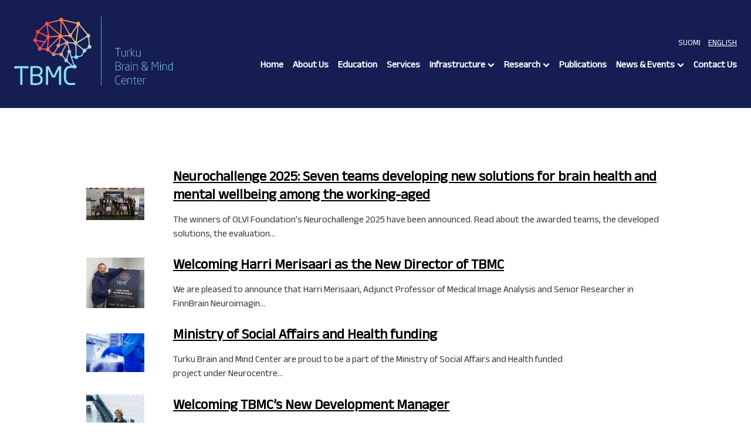

--- FILE ---
content_type: text/html; charset=UTF-8
request_url: https://tbmc.fi/category/news/
body_size: 23948
content:
<!DOCTYPE html>
<html lang="en-GB" class="no-js">
<head>
  <meta charset="UTF-8">
  <meta name="viewport" content="width=device-width, initial-scale=1">
  <link rel="profile" href="https://gmpg.org/xfn/11">
  <meta name='robots' content='index, follow, max-image-preview:large, max-snippet:-1, max-video-preview:-1' />

	<!-- This site is optimized with the Yoast SEO plugin v26.7 - https://yoast.com/wordpress/plugins/seo/ -->
	<title>News Archives - Turku Brain and Mind Center</title>
	<link rel="canonical" href="https://tbmc.fi/category/news/" />
	<meta property="og:locale" content="en_GB" />
	<meta property="og:type" content="article" />
	<meta property="og:title" content="News Archives - Turku Brain and Mind Center" />
	<meta property="og:url" content="https://tbmc.fi/category/news/" />
	<meta property="og:site_name" content="Turku Brain and Mind Center" />
	<meta name="twitter:card" content="summary_large_image" />
	<script type="application/ld+json" class="yoast-schema-graph">{"@context":"https://schema.org","@graph":[{"@type":"CollectionPage","@id":"https://tbmc.fi/category/news/","url":"https://tbmc.fi/category/news/","name":"News Archives - Turku Brain and Mind Center","isPartOf":{"@id":"https://tbmc.fi/#website"},"primaryImageOfPage":{"@id":"https://tbmc.fi/category/news/#primaryimage"},"image":{"@id":"https://tbmc.fi/category/news/#primaryimage"},"thumbnailUrl":"https://tbmc.fi/wp-content/uploads/2025/12/Picture10-edited-1536x864-1.jpg","breadcrumb":{"@id":"https://tbmc.fi/category/news/#breadcrumb"},"inLanguage":"en-GB"},{"@type":"ImageObject","inLanguage":"en-GB","@id":"https://tbmc.fi/category/news/#primaryimage","url":"https://tbmc.fi/wp-content/uploads/2025/12/Picture10-edited-1536x864-1.jpg","contentUrl":"https://tbmc.fi/wp-content/uploads/2025/12/Picture10-edited-1536x864-1.jpg","width":1536,"height":864},{"@type":"BreadcrumbList","@id":"https://tbmc.fi/category/news/#breadcrumb","itemListElement":[{"@type":"ListItem","position":1,"name":"Home","item":"https://tbmc.fi/"},{"@type":"ListItem","position":2,"name":"News"}]},{"@type":"WebSite","@id":"https://tbmc.fi/#website","url":"https://tbmc.fi/","name":"Turku Brain and Mind Center","description":"","publisher":{"@id":"https://tbmc.fi/#organization"},"potentialAction":[{"@type":"SearchAction","target":{"@type":"EntryPoint","urlTemplate":"https://tbmc.fi/?s={search_term_string}"},"query-input":{"@type":"PropertyValueSpecification","valueRequired":true,"valueName":"search_term_string"}}],"inLanguage":"en-GB"},{"@type":"Organization","@id":"https://tbmc.fi/#organization","name":"Turku Brain and Mind Center","url":"https://tbmc.fi/","logo":{"@type":"ImageObject","inLanguage":"en-GB","@id":"https://tbmc.fi/#/schema/logo/image/","url":"https://tbmc.fi/wp-content/uploads/2022/10/tbmc-logo.png","contentUrl":"https://tbmc.fi/wp-content/uploads/2022/10/tbmc-logo.png","width":271,"height":118,"caption":"Turku Brain and Mind Center"},"image":{"@id":"https://tbmc.fi/#/schema/logo/image/"}}]}</script>
	<!-- / Yoast SEO plugin. -->


<link rel='dns-prefetch' href='//fonts.googleapis.com' />
<link rel="alternate" type="application/rss+xml" title="Turku Brain and Mind Center &raquo; News Category Feed" href="https://tbmc.fi/category/news/feed/" />
<style id='wp-img-auto-sizes-contain-inline-css' type='text/css'>
img:is([sizes=auto i],[sizes^="auto," i]){contain-intrinsic-size:3000px 1500px}
/*# sourceURL=wp-img-auto-sizes-contain-inline-css */
</style>
<style id='wp-block-library-inline-css' type='text/css'>
:root{--wp-block-synced-color:#7a00df;--wp-block-synced-color--rgb:122,0,223;--wp-bound-block-color:var(--wp-block-synced-color);--wp-editor-canvas-background:#ddd;--wp-admin-theme-color:#007cba;--wp-admin-theme-color--rgb:0,124,186;--wp-admin-theme-color-darker-10:#006ba1;--wp-admin-theme-color-darker-10--rgb:0,107,160.5;--wp-admin-theme-color-darker-20:#005a87;--wp-admin-theme-color-darker-20--rgb:0,90,135;--wp-admin-border-width-focus:2px}@media (min-resolution:192dpi){:root{--wp-admin-border-width-focus:1.5px}}.wp-element-button{cursor:pointer}:root .has-very-light-gray-background-color{background-color:#eee}:root .has-very-dark-gray-background-color{background-color:#313131}:root .has-very-light-gray-color{color:#eee}:root .has-very-dark-gray-color{color:#313131}:root .has-vivid-green-cyan-to-vivid-cyan-blue-gradient-background{background:linear-gradient(135deg,#00d084,#0693e3)}:root .has-purple-crush-gradient-background{background:linear-gradient(135deg,#34e2e4,#4721fb 50%,#ab1dfe)}:root .has-hazy-dawn-gradient-background{background:linear-gradient(135deg,#faaca8,#dad0ec)}:root .has-subdued-olive-gradient-background{background:linear-gradient(135deg,#fafae1,#67a671)}:root .has-atomic-cream-gradient-background{background:linear-gradient(135deg,#fdd79a,#004a59)}:root .has-nightshade-gradient-background{background:linear-gradient(135deg,#330968,#31cdcf)}:root .has-midnight-gradient-background{background:linear-gradient(135deg,#020381,#2874fc)}:root{--wp--preset--font-size--normal:16px;--wp--preset--font-size--huge:42px}.has-regular-font-size{font-size:1em}.has-larger-font-size{font-size:2.625em}.has-normal-font-size{font-size:var(--wp--preset--font-size--normal)}.has-huge-font-size{font-size:var(--wp--preset--font-size--huge)}.has-text-align-center{text-align:center}.has-text-align-left{text-align:left}.has-text-align-right{text-align:right}.has-fit-text{white-space:nowrap!important}#end-resizable-editor-section{display:none}.aligncenter{clear:both}.items-justified-left{justify-content:flex-start}.items-justified-center{justify-content:center}.items-justified-right{justify-content:flex-end}.items-justified-space-between{justify-content:space-between}.screen-reader-text{border:0;clip-path:inset(50%);height:1px;margin:-1px;overflow:hidden;padding:0;position:absolute;width:1px;word-wrap:normal!important}.screen-reader-text:focus{background-color:#ddd;clip-path:none;color:#444;display:block;font-size:1em;height:auto;left:5px;line-height:normal;padding:15px 23px 14px;text-decoration:none;top:5px;width:auto;z-index:100000}html :where(.has-border-color){border-style:solid}html :where([style*=border-top-color]){border-top-style:solid}html :where([style*=border-right-color]){border-right-style:solid}html :where([style*=border-bottom-color]){border-bottom-style:solid}html :where([style*=border-left-color]){border-left-style:solid}html :where([style*=border-width]){border-style:solid}html :where([style*=border-top-width]){border-top-style:solid}html :where([style*=border-right-width]){border-right-style:solid}html :where([style*=border-bottom-width]){border-bottom-style:solid}html :where([style*=border-left-width]){border-left-style:solid}html :where(img[class*=wp-image-]){height:auto;max-width:100%}:where(figure){margin:0 0 1em}html :where(.is-position-sticky){--wp-admin--admin-bar--position-offset:var(--wp-admin--admin-bar--height,0px)}@media screen and (max-width:600px){html :where(.is-position-sticky){--wp-admin--admin-bar--position-offset:0px}}

/*# sourceURL=wp-block-library-inline-css */
</style><style id='global-styles-inline-css' type='text/css'>
:root{--wp--preset--aspect-ratio--square: 1;--wp--preset--aspect-ratio--4-3: 4/3;--wp--preset--aspect-ratio--3-4: 3/4;--wp--preset--aspect-ratio--3-2: 3/2;--wp--preset--aspect-ratio--2-3: 2/3;--wp--preset--aspect-ratio--16-9: 16/9;--wp--preset--aspect-ratio--9-16: 9/16;--wp--preset--color--black: #000000;--wp--preset--color--cyan-bluish-gray: #abb8c3;--wp--preset--color--white: #ffffff;--wp--preset--color--pale-pink: #f78da7;--wp--preset--color--vivid-red: #cf2e2e;--wp--preset--color--luminous-vivid-orange: #ff6900;--wp--preset--color--luminous-vivid-amber: #fcb900;--wp--preset--color--light-green-cyan: #7bdcb5;--wp--preset--color--vivid-green-cyan: #00d084;--wp--preset--color--pale-cyan-blue: #8ed1fc;--wp--preset--color--vivid-cyan-blue: #0693e3;--wp--preset--color--vivid-purple: #9b51e0;--wp--preset--gradient--vivid-cyan-blue-to-vivid-purple: linear-gradient(135deg,rgb(6,147,227) 0%,rgb(155,81,224) 100%);--wp--preset--gradient--light-green-cyan-to-vivid-green-cyan: linear-gradient(135deg,rgb(122,220,180) 0%,rgb(0,208,130) 100%);--wp--preset--gradient--luminous-vivid-amber-to-luminous-vivid-orange: linear-gradient(135deg,rgb(252,185,0) 0%,rgb(255,105,0) 100%);--wp--preset--gradient--luminous-vivid-orange-to-vivid-red: linear-gradient(135deg,rgb(255,105,0) 0%,rgb(207,46,46) 100%);--wp--preset--gradient--very-light-gray-to-cyan-bluish-gray: linear-gradient(135deg,rgb(238,238,238) 0%,rgb(169,184,195) 100%);--wp--preset--gradient--cool-to-warm-spectrum: linear-gradient(135deg,rgb(74,234,220) 0%,rgb(151,120,209) 20%,rgb(207,42,186) 40%,rgb(238,44,130) 60%,rgb(251,105,98) 80%,rgb(254,248,76) 100%);--wp--preset--gradient--blush-light-purple: linear-gradient(135deg,rgb(255,206,236) 0%,rgb(152,150,240) 100%);--wp--preset--gradient--blush-bordeaux: linear-gradient(135deg,rgb(254,205,165) 0%,rgb(254,45,45) 50%,rgb(107,0,62) 100%);--wp--preset--gradient--luminous-dusk: linear-gradient(135deg,rgb(255,203,112) 0%,rgb(199,81,192) 50%,rgb(65,88,208) 100%);--wp--preset--gradient--pale-ocean: linear-gradient(135deg,rgb(255,245,203) 0%,rgb(182,227,212) 50%,rgb(51,167,181) 100%);--wp--preset--gradient--electric-grass: linear-gradient(135deg,rgb(202,248,128) 0%,rgb(113,206,126) 100%);--wp--preset--gradient--midnight: linear-gradient(135deg,rgb(2,3,129) 0%,rgb(40,116,252) 100%);--wp--preset--font-size--small: 13px;--wp--preset--font-size--medium: 20px;--wp--preset--font-size--large: 36px;--wp--preset--font-size--x-large: 42px;--wp--preset--spacing--20: 0.44rem;--wp--preset--spacing--30: 0.67rem;--wp--preset--spacing--40: 1rem;--wp--preset--spacing--50: 1.5rem;--wp--preset--spacing--60: 2.25rem;--wp--preset--spacing--70: 3.38rem;--wp--preset--spacing--80: 5.06rem;--wp--preset--shadow--natural: 6px 6px 9px rgba(0, 0, 0, 0.2);--wp--preset--shadow--deep: 12px 12px 50px rgba(0, 0, 0, 0.4);--wp--preset--shadow--sharp: 6px 6px 0px rgba(0, 0, 0, 0.2);--wp--preset--shadow--outlined: 6px 6px 0px -3px rgb(255, 255, 255), 6px 6px rgb(0, 0, 0);--wp--preset--shadow--crisp: 6px 6px 0px rgb(0, 0, 0);}:where(.is-layout-flex){gap: 0.5em;}:where(.is-layout-grid){gap: 0.5em;}body .is-layout-flex{display: flex;}.is-layout-flex{flex-wrap: wrap;align-items: center;}.is-layout-flex > :is(*, div){margin: 0;}body .is-layout-grid{display: grid;}.is-layout-grid > :is(*, div){margin: 0;}:where(.wp-block-columns.is-layout-flex){gap: 2em;}:where(.wp-block-columns.is-layout-grid){gap: 2em;}:where(.wp-block-post-template.is-layout-flex){gap: 1.25em;}:where(.wp-block-post-template.is-layout-grid){gap: 1.25em;}.has-black-color{color: var(--wp--preset--color--black) !important;}.has-cyan-bluish-gray-color{color: var(--wp--preset--color--cyan-bluish-gray) !important;}.has-white-color{color: var(--wp--preset--color--white) !important;}.has-pale-pink-color{color: var(--wp--preset--color--pale-pink) !important;}.has-vivid-red-color{color: var(--wp--preset--color--vivid-red) !important;}.has-luminous-vivid-orange-color{color: var(--wp--preset--color--luminous-vivid-orange) !important;}.has-luminous-vivid-amber-color{color: var(--wp--preset--color--luminous-vivid-amber) !important;}.has-light-green-cyan-color{color: var(--wp--preset--color--light-green-cyan) !important;}.has-vivid-green-cyan-color{color: var(--wp--preset--color--vivid-green-cyan) !important;}.has-pale-cyan-blue-color{color: var(--wp--preset--color--pale-cyan-blue) !important;}.has-vivid-cyan-blue-color{color: var(--wp--preset--color--vivid-cyan-blue) !important;}.has-vivid-purple-color{color: var(--wp--preset--color--vivid-purple) !important;}.has-black-background-color{background-color: var(--wp--preset--color--black) !important;}.has-cyan-bluish-gray-background-color{background-color: var(--wp--preset--color--cyan-bluish-gray) !important;}.has-white-background-color{background-color: var(--wp--preset--color--white) !important;}.has-pale-pink-background-color{background-color: var(--wp--preset--color--pale-pink) !important;}.has-vivid-red-background-color{background-color: var(--wp--preset--color--vivid-red) !important;}.has-luminous-vivid-orange-background-color{background-color: var(--wp--preset--color--luminous-vivid-orange) !important;}.has-luminous-vivid-amber-background-color{background-color: var(--wp--preset--color--luminous-vivid-amber) !important;}.has-light-green-cyan-background-color{background-color: var(--wp--preset--color--light-green-cyan) !important;}.has-vivid-green-cyan-background-color{background-color: var(--wp--preset--color--vivid-green-cyan) !important;}.has-pale-cyan-blue-background-color{background-color: var(--wp--preset--color--pale-cyan-blue) !important;}.has-vivid-cyan-blue-background-color{background-color: var(--wp--preset--color--vivid-cyan-blue) !important;}.has-vivid-purple-background-color{background-color: var(--wp--preset--color--vivid-purple) !important;}.has-black-border-color{border-color: var(--wp--preset--color--black) !important;}.has-cyan-bluish-gray-border-color{border-color: var(--wp--preset--color--cyan-bluish-gray) !important;}.has-white-border-color{border-color: var(--wp--preset--color--white) !important;}.has-pale-pink-border-color{border-color: var(--wp--preset--color--pale-pink) !important;}.has-vivid-red-border-color{border-color: var(--wp--preset--color--vivid-red) !important;}.has-luminous-vivid-orange-border-color{border-color: var(--wp--preset--color--luminous-vivid-orange) !important;}.has-luminous-vivid-amber-border-color{border-color: var(--wp--preset--color--luminous-vivid-amber) !important;}.has-light-green-cyan-border-color{border-color: var(--wp--preset--color--light-green-cyan) !important;}.has-vivid-green-cyan-border-color{border-color: var(--wp--preset--color--vivid-green-cyan) !important;}.has-pale-cyan-blue-border-color{border-color: var(--wp--preset--color--pale-cyan-blue) !important;}.has-vivid-cyan-blue-border-color{border-color: var(--wp--preset--color--vivid-cyan-blue) !important;}.has-vivid-purple-border-color{border-color: var(--wp--preset--color--vivid-purple) !important;}.has-vivid-cyan-blue-to-vivid-purple-gradient-background{background: var(--wp--preset--gradient--vivid-cyan-blue-to-vivid-purple) !important;}.has-light-green-cyan-to-vivid-green-cyan-gradient-background{background: var(--wp--preset--gradient--light-green-cyan-to-vivid-green-cyan) !important;}.has-luminous-vivid-amber-to-luminous-vivid-orange-gradient-background{background: var(--wp--preset--gradient--luminous-vivid-amber-to-luminous-vivid-orange) !important;}.has-luminous-vivid-orange-to-vivid-red-gradient-background{background: var(--wp--preset--gradient--luminous-vivid-orange-to-vivid-red) !important;}.has-very-light-gray-to-cyan-bluish-gray-gradient-background{background: var(--wp--preset--gradient--very-light-gray-to-cyan-bluish-gray) !important;}.has-cool-to-warm-spectrum-gradient-background{background: var(--wp--preset--gradient--cool-to-warm-spectrum) !important;}.has-blush-light-purple-gradient-background{background: var(--wp--preset--gradient--blush-light-purple) !important;}.has-blush-bordeaux-gradient-background{background: var(--wp--preset--gradient--blush-bordeaux) !important;}.has-luminous-dusk-gradient-background{background: var(--wp--preset--gradient--luminous-dusk) !important;}.has-pale-ocean-gradient-background{background: var(--wp--preset--gradient--pale-ocean) !important;}.has-electric-grass-gradient-background{background: var(--wp--preset--gradient--electric-grass) !important;}.has-midnight-gradient-background{background: var(--wp--preset--gradient--midnight) !important;}.has-small-font-size{font-size: var(--wp--preset--font-size--small) !important;}.has-medium-font-size{font-size: var(--wp--preset--font-size--medium) !important;}.has-large-font-size{font-size: var(--wp--preset--font-size--large) !important;}.has-x-large-font-size{font-size: var(--wp--preset--font-size--x-large) !important;}
/*# sourceURL=global-styles-inline-css */
</style>

<style id='classic-theme-styles-inline-css' type='text/css'>
/*! This file is auto-generated */
.wp-block-button__link{color:#fff;background-color:#32373c;border-radius:9999px;box-shadow:none;text-decoration:none;padding:calc(.667em + 2px) calc(1.333em + 2px);font-size:1.125em}.wp-block-file__button{background:#32373c;color:#fff;text-decoration:none}
/*# sourceURL=/wp-includes/css/classic-themes.min.css */
</style>
<link rel='stylesheet' id='ctf_styles-css' href='https://tbmc.fi/wp-content/plugins/custom-twitter-feeds/css/ctf-styles.min.css?ver=2.3.1' type='text/css' media='all' />
<link rel='stylesheet' id='bwg_fonts-css' href='https://tbmc.fi/wp-content/plugins/photo-gallery/css/bwg-fonts/fonts.css?ver=0.0.1' type='text/css' media='all' />
<link rel='stylesheet' id='sumoselect-css' href='https://tbmc.fi/wp-content/plugins/photo-gallery/css/sumoselect.min.css?ver=3.4.6' type='text/css' media='all' />
<link rel='stylesheet' id='mCustomScrollbar-css' href='https://tbmc.fi/wp-content/plugins/photo-gallery/css/jquery.mCustomScrollbar.min.css?ver=3.1.5' type='text/css' media='all' />
<link rel='stylesheet' id='bwg_googlefonts-css' href='https://fonts.googleapis.com/css?family=Ubuntu&#038;subset=greek,latin,greek-ext,vietnamese,cyrillic-ext,latin-ext,cyrillic' type='text/css' media='all' />
<link rel='stylesheet' id='bwg_frontend-css' href='https://tbmc.fi/wp-content/plugins/photo-gallery/css/styles.min.css?ver=1.8.35' type='text/css' media='all' />
<link rel='stylesheet' id='bluesky-social-style-profile-css' href='https://tbmc.fi/wp-content/plugins/social-integration-for-bluesky/assets/css/bluesky-social-profile.css?ver=1.4.4' type='text/css' media='all' />
<link rel='stylesheet' id='bluesky-social-style-posts-css' href='https://tbmc.fi/wp-content/plugins/social-integration-for-bluesky/assets/css/bluesky-social-posts.css?ver=1.4.4' type='text/css' media='all' />
<link rel='stylesheet' id='sp-news-public-css' href='https://tbmc.fi/wp-content/plugins/sp-news-and-widget/assets/css/wpnw-public.css?ver=5.0.6' type='text/css' media='all' />
<link rel='stylesheet' id='wpps-fonts-css' href='https://tbmc.fi/wp-content/plugins/wp-edit-password-protected/assets/css/wpps-fonts.css?ver=1.3.6' type='text/css' media='all' />
<link rel='stylesheet' id='wppps-style-css' href='https://tbmc.fi/wp-content/plugins/wp-edit-password-protected/assets/css/wppps-style.css?ver=1.3.6' type='text/css' media='all' />
<link rel='stylesheet' id='utu_theme-style-css' href='https://tbmc.fi/wp-content/themes/utu-theme/dist/styles/main-color-black.css?ver=1667310206000' type='text/css' media='all' />
<link rel='stylesheet' id='utu-typekit-font-css' href='https://fonts.googleapis.com/css?family=Anek+Latin%3Awght%40300%3B400&#038;display=swap&#038;ver=1667310206000' type='text/css' media='all' />
<script src="https://tbmc.fi/wp-includes/js/jquery/jquery.min.js?ver=3.7.1" id="jquery-core-js"></script>
<script src="https://tbmc.fi/wp-includes/js/jquery/jquery-migrate.min.js?ver=3.4.1" id="jquery-migrate-js"></script>
<script src="https://tbmc.fi/wp-content/plugins/photo-gallery/js/jquery.sumoselect.min.js?ver=3.4.6" id="sumoselect-js"></script>
<script src="https://tbmc.fi/wp-content/plugins/photo-gallery/js/tocca.min.js?ver=2.0.9" id="bwg_mobile-js"></script>
<script src="https://tbmc.fi/wp-content/plugins/photo-gallery/js/jquery.mCustomScrollbar.concat.min.js?ver=3.1.5" id="mCustomScrollbar-js"></script>
<script src="https://tbmc.fi/wp-content/plugins/photo-gallery/js/jquery.fullscreen.min.js?ver=0.6.0" id="jquery-fullscreen-js"></script>
<script type="text/javascript" id="bwg_frontend-js-extra">
/* <![CDATA[ */
var bwg_objectsL10n = {"bwg_field_required":"field is required.","bwg_mail_validation":"This is not a valid email address.","bwg_search_result":"There are no images matching your search.","bwg_select_tag":"Select Tag","bwg_order_by":"Order By","bwg_search":"Search","bwg_show_ecommerce":"Show Ecommerce","bwg_hide_ecommerce":"Hide Ecommerce","bwg_show_comments":"Show Comments","bwg_hide_comments":"Hide Comments","bwg_restore":"Restore","bwg_maximize":"Maximise","bwg_fullscreen":"Fullscreen","bwg_exit_fullscreen":"Exit Fullscreen","bwg_search_tag":"SEARCH...","bwg_tag_no_match":"No tags found","bwg_all_tags_selected":"All tags selected","bwg_tags_selected":"tags selected","play":"Play","pause":"Pause","is_pro":"","bwg_play":"Play","bwg_pause":"Pause","bwg_hide_info":"Hide info","bwg_show_info":"Show info","bwg_hide_rating":"Hide rating","bwg_show_rating":"Show rating","ok":"Ok","cancel":"Cancel","select_all":"Select all","lazy_load":"0","lazy_loader":"https://tbmc.fi/wp-content/plugins/photo-gallery/images/ajax_loader.png","front_ajax":"0","bwg_tag_see_all":"see all tags","bwg_tag_see_less":"see less tags"};
//# sourceURL=bwg_frontend-js-extra
/* ]]> */
</script>
<script src="https://tbmc.fi/wp-content/plugins/photo-gallery/js/scripts.min.js?ver=1.8.35" id="bwg_frontend-js"></script>
<script src="https://tbmc.fi/wp-content/themes/utu-theme/dist/scripts/critical.js?ver=1667310206000" id="utu_theme-critical-js-js"></script>
<script>(function(d){d.className = d.className.replace(/\bno-js\b/,'js')})(document.documentElement);</script>
<link rel="icon" href="https://tbmc.fi/wp-content/uploads/2023/08/cropped-Main-logo_cropped_vector2-32x32.png" sizes="32x32" />
<link rel="icon" href="https://tbmc.fi/wp-content/uploads/2023/08/cropped-Main-logo_cropped_vector2-192x192.png" sizes="192x192" />
<link rel="apple-touch-icon" href="https://tbmc.fi/wp-content/uploads/2023/08/cropped-Main-logo_cropped_vector2-180x180.png" />
<meta name="msapplication-TileImage" content="https://tbmc.fi/wp-content/uploads/2023/08/cropped-Main-logo_cropped_vector2-270x270.png" />
		<style type="text/css" id="wp-custom-css">
			div.site-header__navigation--row {
  display: block !important;
}

/* Valikoiden tasaus oikealla*/
.primary-navigation__items {
  -webkit-box-pack: end;
      -ms-flex-pack: end;
          justify-content: flex-end;
}

.language-navigation {
  -webkit-box-pack: end;
      -ms-flex-pack: end;
          justify-content: flex-end;
  display: -webkit-box;
  display: -ms-flexbox;
  display: flex;
}

/* Leipätekstifontti kapeampi leikkaus */
body {
  font-weight: 300;
}

/* Valitun kieliversion alleviivaus*/
.current-lang {
  text-decoration: underline;
}

/* Kieliversiot pienempi fontti*/
.language-navigation__items {
  font-weight: 200;
  font-size: 14px;
}

/* Otsikko paksumpi leikkaus*/
.site-header__branding__title {
  font-weight: 400;
}

/* Some feedi korjaus */
.ff-btn {
  border-radius: 0px !important;
  background-color: #eee !important;
  color: #000 !important;
  font-family: brother-1816,-apple-system,BlinkMacSystemFont,Segoe UI,Roboto,Helvetica,Arial,sans-serif !important;
  text-transform: unset !important;
  font-weight: 300 !important;
}

.ff-btn:after {
  font-size: 40px;
  position: relative;
  top: 7px;
  line-height: 0px;
  content: " \2192 ";
}

.ff-btn:hover {
  background-color: #000 !important;
  color: #fff !important;
}

.ff-btn:hover a {
  color: #fff !important;
}

.ff-stream {
  padding-top: 0px !important;
  margin-top: -10px !important;
}

.ff-stream-wrapper {
  margin-top: 0px !important;
}

/* Napille muotoilut */
.c-freetext .button, .wysiwyg .button {
  border-radius: 0px;
  background-color: #f5f5f5 !important;
  color: #000;
}

.c-freetext .button:after, .wysiwyg .button:after {
  font-size: 40px;
  position: relative;
  top: 7px;
  line-height: 0px;
  content: " \2192 ";
}

.c-freetext .button:hover, .wysiwyg .button:hover {
  background-color: #000 !important;
  color: #fff !important;
}

.c-freetext .button:hover a, .wysiwyg .button:hover a {
  color: #fff !important;
}

.c-freetext .button__subtle:hover, .wysiwyg .button__subtle:hover {
  background-color: #000 !important;
  color: #fff !important;
}

.c-freetext .button__subtle, .wysiwyg .button__subtle {
  background-color: #f5f5f5 !important;
  color: #000 !important;
}
@media (min-width: 1100px) {
.button__up {
  margin-top: -40px;
	}}

.c-main-banner__link:after {
  font-size: 40px;
  position: relative;
  top: 7px;
  line-height: 0px;
  content: " \2192 ";
}

.ff-stream {
  padding-top: 20px !important;
}

/* Erotin */
.divider {
  width: 30px;
  height: 30px;
  background-color: transparent;
  margin: 0px auto 40px auto;
}

@media (min-width: 720px) {
  .teaser__thumbnail {
    width: 10%;
  }
}

@media (min-width: 1120px) {
  .archive .primary .main {
    width: 100%;
    padding-top: 60px;
  }
}

.teaser {
  width: 80%;
  margin: auto auto;
}

/* ONLY THIS SITE */
/* Jos yhteistyöhanke, tämä pois */
#primary {
  padding-top: 0px;
}

.home .primary .h1, .home .primary .h2, .home .primary h1, .home .primary h2, .page-id-288 .primary h1, .page-id-288 .primary h2 {
  font-size: 2.5rem !important;
}

.home .primary .h1, .home .primary .h2, .home .primary h1, .home .primary h2 {
  text-align: center;
}

/* Käytetään vain yhtä tekstikenttään neljän sijaan */
.site-footer__container .o-flex__item--four-row, .site-footer__container .o-flex__item--four-row img {
  vertical-align: middle;
  -ms-flex-preferred-size: 33%;
      flex-basis: 33%;
 /* text-align: center;*/
}

header {
  background-color: #151D53;
}

@media only screen and (max-width: 768px) {
  header .custom-logo-link img {
    max-width: 175px;
    margin-bottom: 10px;
  }
}

@media only screen and (min-width: 501px) {
  .home header {
    position: relative;
    background-color: transparent;
    padding: 0;
  }
}

@media only screen and (min-width: 501px) {
  .home .site-header__container {
    position: absolute;
    top: 20px;
    left: 0;
    right: 0;
    z-index: 9999;
  }
}

@media only screen and (min-width: 501px) {
  .home .site-content > .c-main-banner {
    min-height: 80vh;
  }
}

h1, h2, h3, h4, h5, h6 {
  color: #151D53;
}

.c-image-text-block .c-image-text-block__text {
  background-color: transparent;
}

.c-image-text-block .c-image-text-block__text h2 {
  text-align: left !important;
}

.site-content .c-utu-logo {
  display: none;
}

.site-content .primary {
  margin-top: 20px;
}

@media only screen and (min-width: 993px) {
  .site-content .primary {
    margin-top: 40px;
  }
}

footer.site-footer.u-color--subtle {
  background-color: #151D53;
  color: white;
  padding-top: 60px;
  padding-bottom: 40px;
}

footer.site-footer.u-color--subtle .site-footer__title {
  display: none;
}

footer.site-footer.u-color--subtle .o-flex.site-footer__grid .o-flex__item {
  margin: 0;
}

footer.site-footer.u-color--subtle .o-flex.site-footer__grid .o-flex__item:first-of-type {
  margin-bottom: 30px;
}

footer.site-footer.u-color--subtle .gallery {
  -webkit-box-align: end;
  -ms-flex-align: end;
  align-items: flex-end;
  -webkit-box-pack: center;
  -ms-flex-pack: center;
  justify-content: center;
}

footer.site-footer.u-color--subtle .gallery .gallery-item {
  display: -webkit-box;
  display: -ms-flexbox;
  display: flex;
  -webkit-box-pack: center;
  -ms-flex-pack: center;
  justify-content: center;
  margin: 0;
}

@media only screen and (max-width: 768px) {
  footer.site-footer.u-color--subtle .gallery .gallery-item img {
    max-width: 150px;
    margin-bottom: 10px;
  }
}

footer.site-footer.u-color--subtle a {
  color: white;
  text-decoration: none !important;
}

footer.site-footer.u-color--subtle a:hover {
  text-decoration: underline !important;
}

footer.site-footer.u-color--subtle .c-utu-logo,
footer.site-footer.u-color--subtle .site-footer__legalnote {
  display: none;
}

#primary-navigation__items li a {
  color: white;
}

#primary-navigation__items li::after {
  display: none;
}

#primary-navigation__items li.current_page_item a,
#primary-navigation__items li a:hover,
#primary-navigation__items li a:focus,
#primary-navigation__items li a:active {
  color: #EC5E58;
}

#language-navigation__items li a {
  color: white;
  text-transform: uppercase;
}

#search-header {
  -webkit-box-pack: end;
  -ms-flex-pack: end;
  justify-content: flex-end;
}

#search-header {
  margin-bottom: 15px;
}

#search-header input {
  border-radius: 50px;
  padding: 7.5px 20px !important;
}

#search-header button svg {
  fill: white;
}

.c-main-banner {
  -webkit-box-align: center;
  -ms-flex-align: center;
  align-items: center;
}

.c-main-banner__container .c-main-banner__title p {
  background-color: transparent;
  line-height: 1.2;
}

@media only screen and (min-width: 993px) {
  .c-main-banner__container .c-main-banner__title p {
    font-size: 4rem;
  }
}

.c-main-banner__container .c-main-banner__link {
  background-color: transparent;
  margin-top: 20px;
}

.c-main-banner__container .c-main-banner__link::after {
  display: none;
}

.c-main-banner__container .c-main-banner__link a {
  background-color: #88E0EF;
  padding: 12px 30px;
  color: #151D53;
  border-radius: 50px;
  font-weight: bold;
}

.c-main-banner__container .c-main-banner__link a:hover, .c-main-banner__container .c-main-banner__link a:focus, .c-main-banner__container .c-main-banner__link a:active {
  background-color: #151D53;
  color: white;
  text-decoration: none;
}
/*subtle to dark*/
.u-color--subtle .c-lifts__item {
  background-color: #151D53;
  color: white;
}

.u-color--subtle .c-lifts__item:hover {
  background-color: #151D53;
}

.u-color--subtle .c-lifts__item .c-lifts__content {
  padding: 20px;
}

.u-color--subtle .c-lifts__item .c-lifts__content h3 {
  text-decoration: none;
}

/*black to light*/
.u-color--black .c-lifts__item {
  background-color: #eee;
  color: #151D53;
}

.u-color--black .c-lifts__item:hover {
  background-color: #151D53;
}

.u-color--black .c-lifts__item .c-lifts__content {
  padding: 20px;
}

.u-color--black .c-lifts__item .c-lifts__content h3 {
  text-decoration: none;
}

.u-color--black .c-lifts__item, .u-color--black .c-lifts__item:hover {
    border-bottom: unset;
}
/**/
#ff-stream-1 .ff-loadmore-wrapper .ff-btn {
  background-color: #151D53 !important;
  color: white !important;
  border-radius: 50px !important;
  font-weight: bold !important;
}

#ff-stream-1 .ff-loadmore-wrapper .ff-btn:hover, #ff-stream-1 .ff-loadmore-wrapper .ff-btn:focus, #ff-stream-1 .ff-loadmore-wrapper .ff-btn:active {
  background-color: #88E0EF !important;
  color: #151D53 !important;
}

#ff-stream-1 .ff-loadmore-wrapper .ff-btn::after {
  display: none;
}

.c-freetext p a .button,
.wysiwyg p a .button, .c-image-text-block p a .button {
  background-color: #151D53 !important;
  color: white !important;
  border-radius: 50px !important;
  font-weight: bold !important;
  padding: 12px 30px;
}

.c-freetext p a .button:hover, .c-freetext p a .button:focus, .c-freetext p a .button:active,
.wysiwyg p a .button:hover,
.wysiwyg p a .button:focus,
.wysiwyg p a .button:active,
.c-image-text-block p a .button:hover, .c-image-text-block p a .button:focus, .c-image-text-block p a .button:active {
  background-color: #88E0EF !important;
  color: #151D53 !important;
}

.c-freetext p a .button::after,
.wysiwyg p a .button::after {
  display: none;
}

.no-banner .site-header__container, .single .site-header__container {
  border-bottom: 0;
}

.primary--wide-width .entry__content {
  max-width: 980px;
}

.c-people {
  display: -ms-grid;
  display: grid;
  gap: 20px;
  -ms-grid-columns: minmax(200px, 1fr) [auto-fit];
  grid-template-columns: repeat(auto-fit, minmax(200px, 1fr));
}

@media only screen and (min-width: 993px) {
  .c-people {
    gap: 60px;
  }
}

.c-people .c-people__item {
  margin: 0;
  text-align: center;
  font-weight: 300;
}

.c-people .c-people__item .c-people__image {
  display: block;
  width: 100%;
  height: auto;
}

.c-people .c-people__item .c-people__image img {
  width: 100%;
  height: auto;
}

.c-people .c-people__item .c-people__title {
  color: black;
  font-weight: 500;
  font-size: 18px;
  margin-bottom: 0;
}

body.font-font_5 {
  font-family: 'Anek Latin', sans-serif;
}

.c-main-banner {
  border-bottom: unset;
}

.u-color--subtle .c-lifts__item, .u-color--subtle .c-lifts__item:hover {
  border-bottom: unset;
}

footer.site-footer.u-color--subtle {
  background-color: #151D53;
  color: white;
  padding-top: 60px;
  padding-bottom: 40px;
}

footer.site-footer.u-color--subtle .site-footer__title {
  display: none;
}

footer.site-footer.u-color--subtle .o-flex.site-footer__grid .o-flex__item {
  margin: 0;
}

footer.site-footer.u-color--subtle .o-flex.site-footer__grid .o-flex__item:first-of-type {
  margin-bottom: 30px;
}

footer.site-footer.u-color--subtle .o-flex.site-footer__grid .o-flex__item:nth-of-type(2) {
  text-align: left;
}

footer.site-footer.u-color--subtle .o-flex.site-footer__grid .o-flex__item .button {
  background-color: #88E0EF !important;
  color: #151D53 !important;
  border-radius: 50px !important;
  font-weight: bold !important;
  padding: 12px 30px;
  text-decoration: none !important;
}

footer.site-footer.u-color--subtle .o-flex.site-footer__grid .o-flex__item .button:hover, footer.site-footer.u-color--subtle .o-flex.site-footer__grid .o-flex__item .button:focus, footer.site-footer.u-color--subtle .o-flex.site-footer__grid .o-flex__item .button:active {
  background-color: white !important;
  color: #151D53 !important;
}

footer.site-footer.u-color--subtle .o-flex.site-footer__grid .o-flex__item .button::after {
  display: none;
}

footer.site-footer.u-color--subtle .gallery {
  -webkit-box-align: end;
      -ms-flex-align: end;
          align-items: flex-end;
  -webkit-box-pack: center;
      -ms-flex-pack: center;
          justify-content: center;
}

footer.site-footer.u-color--subtle .gallery .gallery-item {
  display: -webkit-box;
  display: -ms-flexbox;
  display: flex;
  -webkit-box-pack: center;
      -ms-flex-pack: center;
          justify-content: center;
  margin: 0;
}

@media only screen and (max-width: 768px) {
  footer.site-footer.u-color--subtle .gallery .gallery-item img {
    max-width: 150px;
    margin-bottom: 10px;
  }
}

footer.site-footer.u-color--subtle a {
  color: white;
  text-decoration: none !important;
}

footer.site-footer.u-color--subtle a:hover {
  text-decoration: underline !important;
}

footer.site-footer.u-color--subtle .c-utu-logo,
footer.site-footer.u-color--subtle .site-footer__legalnote {
  display: none;
}

.page:not(.home) .c-main-banner {
  height: 315px;
}

.page:not(.home) .c-main-banner .c-main-banner__container {
  padding: 0;
  padding-left: 5px;
}

@media only screen and (min-width: 1024px) {
  .page:not(.home) .c-main-banner .c-main-banner__container {
    max-width: 980px;
    padding-left: 0;
  }
}

@media only screen and (min-width: 1024px) {
  .page:not(.home) .c-main-banner .c-main-banner__container .c-main-banner__title p {
    margin: 0;
    padding: 0;
  }
}

.home .c-main-banner {
  -webkit-box-align: center;
      -ms-flex-align: center;
          align-items: center;
}

@media only screen and (min-width: 501px) {
  .home .c-main-banner__container {
    padding-top: 9rem;
  }
}

.home .c-main-banner__container .c-main-banner__title p {
  background-color: transparent;
  line-height: 1.2;
}

@media only screen and (min-width: 993px) {
  .home .c-main-banner__container .c-main-banner__title p {
    font-size: 3rem;
  }
}

@media only screen and (min-width: 1440px) {
  .home .c-main-banner__container .c-main-banner__title p {
    font-size: 4rem;
  }
}

.home .c-main-banner__container .c-main-banner__link {
  background-color: transparent;
  margin-top: 20px;
}

.home .c-main-banner__container .c-main-banner__link::after {
  display: none;
}

.home .c-main-banner__container .c-main-banner__link a {
  background-color: #88E0EF;
  padding: 12px 30px;
  color: #151D53;
  border-radius: 50px;
  font-weight: bold;
}

.home .c-main-banner__container .c-main-banner__link a:hover, .home .c-main-banner__container .c-main-banner__link a:focus, .home .c-main-banner__container .c-main-banner__link a:active {
  background-color: #151D53;
  color: white;
  text-decoration: none;
}

.c-freetext p a .button,
.wysiwyg p a .button {
  background-color: #151D53 !important;
  color: white !important;
  border-radius: 50px !important;
  font-weight: bold !important;
  padding: 12px 30px;
}

.c-freetext p a .button:hover, .c-freetext p a .button:focus, .c-freetext p a .button:active,
.wysiwyg p a .button:hover,
.wysiwyg p a .button:focus,
.wysiwyg p a .button:active {
  background-color: #88E0EF !important;
  color: #151D53 !important;
}

.c-freetext p a .button::after,
.wysiwyg p a .button::after {
  display: none;
}

.c-freetext p a .button.custom-button,
.wysiwyg p a .button.custom-button {
  background-color: #88E0EF !important;
  color: #151D53 !important;
  border-radius: 50px !important;
  font-weight: bold !important;
  padding: 12px 30px;
}

.c-freetext p a .button.custom-button:hover, .c-freetext p a .button.custom-button:focus, .c-freetext p a .button.custom-button:active,
.wysiwyg p a .button.custom-button:hover,
.wysiwyg p a .button.custom-button:focus,
.wysiwyg p a .button.custom-button:active {
  background-color: #151D53 !important;
  color: white !important;
}

.c-freetext p a .button.custom-button::after,
.wysiwyg p a .button.custom-button::after {
  display: none;
}

.primary--wide-width .c-freetext {
    max-width: 720px;
    max-width: calc(720px + 11*1.5rem);
    margin-left: auto;
    margin-right: auto;
}

.c-image-text-block__image {
    background-size: contain;
}

.primary--wide-width .wysiwyg h1 {
	display: none;
}
.teaser__content header.teaser__header {
    background-color: transparent !important;
}

/* Two columns */
      .container {
        display: flex;
        flex-wrap: wrap; 
        justify-content: space-between; 
      }
      
      .div-1, .div-2 {
        width: 48%; 
        padding: 10px; 
        box-sizing: border-box; 
      }
      
      @media (max-width: 768px) {
        .container {
          flex-direction: column; 
        }
        .div-1, .div-2 {
          width: 100%; 
          margin-bottom: 10px; 
        }
      }

.sub-menu li .menu-item__link a {
    color: #151D53 !important;
}
.sub-menu li .menu-item__link a:hover {
    color: #EC5E58 !important;
}

.numeric-navigation__link--active .button, .numeric-navigation__link .button:hover {
    background-color: #151D53;
    color: #fff;
}

ul.sub-menu.open, .sub-menu li {
    background-color: #fff !important;
}

.icon-caret-down {
	color: #fff;
}

article header.entry__header {
    background: transparent;
}


element.style {
}
.primary--wide-width .component__title--accordion, .primary--wide-width .utu-theme-accordion {
    max-width: calc(720px + 11*1.5rem);
}

.page-template-full-width-page .c-main-banner__title p {
    background-color: unset;
    line-height: 1.2;
    text-shadow: 0px 4px 3px rgb(0 0 0 / 40%), 0px 8px 13px rgb(0 0 0 / 10%), 0px 18px 23px rgb(0 0 0 / 10%);
}

.c-lifts--linklist {
    max-width: 1000px;
    margin: auto auto;
}

.c-lifts--linklist__item {
    padding: unset;
}
.o-flex.o-flex--space-around.c-lifts.c-lifts--with-images.u-color--subtle {
    max-width: 990px;
    margin: auto auto;
}

.c-image-text-block {
    max-width: 980px;
    margin: auto auto;
}
h2.component__title.component__title--lifts {
    max-width: 980px;
    margin-left: auto;
    margin-right: auto;
}

.o-flex--reverse .c-image-text-block__text {
    padding-left: unset;
}

.o-flex--reverse {
	justify-content: space-between;
}		</style>
		<style id="kirki-inline-styles"></style></head>

<body class="archive category category-news category-45 wp-custom-logo wp-theme-utu-theme font-font_5 color-black" itemscope itemtype="http://schema.org/WebPage">

<div id="page" class="site">
  <a class="skip-to-content screen-reader-text" href="#content">Skip to content</a>

  <header id="masthead" class="site-header" itemscope itemtype="http://schema.org/WPHeader">

    <div class="site-header__container">

      <div class="site-header__branding">

        <span class="site-header__branding__title">
           <a href="https://tbmc.fi/" rel="home" itemprop="headline">
            <span class="screen-reader-text"></span>
                            <a href="https://tbmc.fi/" class="custom-logo-link" rel="home"><img width="271" height="118" src="https://tbmc.fi/wp-content/uploads/2022/10/tbmc-logo.png" class="custom-logo" alt="Turku Brain and Mind Center" decoding="async" srcset="https://tbmc.fi/wp-content/uploads/2022/10/tbmc-logo.png 271w, https://tbmc.fi/wp-content/uploads/2022/10/tbmc-logo-228x99.png 228w" sizes="(max-width: 271px) 100vw, 271px" /></a>                       </a>
        </span>

          <button id="menu-toggle" class="menu-toggle" aria-expanded="false">
    <span class="screen-reader-text">Menu</span>
    <svg class="menu-toggle__svg icon" aria-hidden="true" version="1.1" xmlns="http://www.w3.org/2000/svg" xmlns:xlink="http://www.w3.org/1999/xlink" x="0px" y="0px" viewBox="0 0 100 100">
      <g class="menu-toggle__svg__g">
        <path class="menu-toggle__svg__line menu-toggle__svg__line--1" d="M5 13h90v14H5z"/>
        <path class="menu-toggle__svg__line menu-toggle__svg__line--2" d="M5 43h90v14H5z"/>
        <path class="menu-toggle__svg__line menu-toggle__svg__line--3" d="M5 73h90v14H5z"/>
        <path class="menu-toggle__svg__close-line menu-toggle__svg__close-line--1" d="M5 43h90v14H5z"/>
        <path class="menu-toggle__svg__close-line menu-toggle__svg__close-line--2" d="M5 43h90v14H5z"/>
      </g>
    </svg>
      </button>
  
      </div><!-- .site-branding -->
      <div class="site-header__navigation">
        <div class="site-header__navigation--row first-row">
                
<nav id="language-navigation" class="language-navigation" aria-label="Language Menu" itemscope itemtype="http://schema.org/SiteNavigationElement">

  <ul id="language-navigation__items" class="language-navigation__items"><li id="menu-item-672-fi" class="lang-item lang-item-3 lang-item-fi no-translation lang-item-first menu-item menu-item-type-custom menu-item-object-custom menu-item-672-fi"><span class="menu-item__link"><a href="https://tbmc.fi/fi/" hreflang="fi" lang="fi">Suomi</a></span></li>
<li id="menu-item-672-en" class="lang-item lang-item-6 lang-item-en current-lang menu-item menu-item-type-custom menu-item-object-custom menu-item-672-en"><span class="menu-item__link"><a href="https://tbmc.fi/category/news/" hreflang="en-GB" lang="en-GB">English</a></span></li>
</ul>
</nav><!-- #language-navigation -->
        </div>
        <div class="site-header__navigation--row last-row">
        <nav id="primary-navigation" class="primary-navigation" aria-label="Primary Menu" itemscope itemtype="http://schema.org/SiteNavigationElement">

  <ul id="primary-navigation__items" class="primary-navigation__items color-black"><li id="menu-item-699" class="menu-item menu-item-type-post_type menu-item-object-page menu-item-home menu-item-699"><span class="menu-item__link"><a href="https://tbmc.fi/">Home</a></span></li>
<li id="menu-item-706" class="menu-item menu-item-type-post_type menu-item-object-page menu-item-706"><span class="menu-item__link"><a href="https://tbmc.fi/about-us/">About Us</a></span></li>
<li id="menu-item-700" class="menu-item menu-item-type-post_type menu-item-object-page menu-item-700"><span class="menu-item__link"><a href="https://tbmc.fi/education/">Education</a></span></li>
<li id="menu-item-2690" class="menu-item menu-item-type-post_type menu-item-object-page menu-item-2690"><span class="menu-item__link"><a href="https://tbmc.fi/services/">Services</a></span></li>
<li id="menu-item-704" class="menu-item menu-item-type-post_type menu-item-object-page menu-item-has-children menu-item-704"><span class="menu-item__link"><a href="https://tbmc.fi/infrastructure/">Infrastructure</a><button tabindex="-1" class="menu-item__link__caret js-menu-caret"><span class="icon-wrap"><svg class="icon icon-caret-down" aria-hidden="true" role="img"><use xlink:href="https://tbmc.fi/wp-content/themes/utu-theme/dist/sprite/sprite.svg?ver=1667310206000#icon-caret-down"></use></svg></span></button></span>
<ul class="sub-menu">
	<li id="menu-item-1649" class="menu-item menu-item-type-post_type menu-item-object-page menu-item-1649"><span class="menu-item__link"><a href="https://tbmc.fi/infrastructure/equipment/">Equipment</a></span></li>
	<li id="menu-item-1650" class="menu-item menu-item-type-post_type menu-item-object-page menu-item-1650"><span class="menu-item__link"><a href="https://tbmc.fi/infrastructure/facilities/">Facilities</a></span></li>
</ul>
</li>
<li id="menu-item-701" class="menu-item menu-item-type-post_type menu-item-object-page menu-item-has-children menu-item-701"><span class="menu-item__link"><a href="https://tbmc.fi/research/">Research</a><button tabindex="-1" class="menu-item__link__caret js-menu-caret"><span class="icon-wrap"><svg class="icon icon-caret-down" aria-hidden="true" role="img"><use xlink:href="https://tbmc.fi/wp-content/themes/utu-theme/dist/sprite/sprite.svg?ver=1667310206000#icon-caret-down"></use></svg></span></button></span>
<ul class="sub-menu">
	<li id="menu-item-1730" class="menu-item menu-item-type-post_type menu-item-object-page menu-item-has-children menu-item-1730"><span class="menu-item__link"><a href="https://tbmc.fi/research/anesthesiology/">Anesthesiology</a><button tabindex="-1" class="menu-item__link__caret js-menu-caret"><span class="icon-wrap"><svg class="icon icon-caret-down" aria-hidden="true" role="img"><use xlink:href="https://tbmc.fi/wp-content/themes/utu-theme/dist/sprite/sprite.svg?ver=1667310206000#icon-caret-down"></use></svg></span></button></span>
	<ul class="sub-menu">
		<li id="menu-item-1244" class="menu-item menu-item-type-post_type menu-item-object-page menu-item-1244"><span class="menu-item__link"><a href="https://tbmc.fi/research/anesthesiology/anesthesia-mechanisms/">Anesthesia Mechanisms</a></span></li>
	</ul>
</li>
	<li id="menu-item-1239" class="menu-item menu-item-type-post_type menu-item-object-page menu-item-has-children menu-item-1239"><span class="menu-item__link"><a href="https://tbmc.fi/research/basic-translational-neuroscience/">Basic &#038; Translational Neuroscience</a><button tabindex="-1" class="menu-item__link__caret js-menu-caret"><span class="icon-wrap"><svg class="icon icon-caret-down" aria-hidden="true" role="img"><use xlink:href="https://tbmc.fi/wp-content/themes/utu-theme/dist/sprite/sprite.svg?ver=1667310206000#icon-caret-down"></use></svg></span></button></span>
	<ul class="sub-menu">
		<li id="menu-item-1456" class="menu-item menu-item-type-post_type menu-item-object-page menu-item-1456"><span class="menu-item__link"><a href="https://tbmc.fi/research/basic-translational-neuroscience/alpha2-adrenoceptors/">Alpha2-Adrenoceptors as Targets for Drug Development</a></span></li>
		<li id="menu-item-1459" class="menu-item menu-item-type-post_type menu-item-object-page menu-item-1459"><span class="menu-item__link"><a href="https://tbmc.fi/research/basic-translational-neuroscience/biomedical-epigenomics/">Biomedical Epigenomics</a></span></li>
		<li id="menu-item-1460" class="menu-item menu-item-type-post_type menu-item-object-page menu-item-1460"><span class="menu-item__link"><a href="https://tbmc.fi/research/basic-translational-neuroscience/kinase-function-in-the-brain/">Kinase Function in the Brain</a></span></li>
		<li id="menu-item-1461" class="menu-item menu-item-type-post_type menu-item-object-page menu-item-1461"><span class="menu-item__link"><a href="https://tbmc.fi/research/basic-translational-neuroscience/neurodegenerative-diseases-and-brain-metabolism/">Neurodegenerative Diseases and Brain Metabolism</a></span></li>
		<li id="menu-item-1289" class="menu-item menu-item-type-post_type menu-item-object-page menu-item-1289"><span class="menu-item__link"><a href="https://tbmc.fi/research/basic-translational-neuroscience/neuronal-signalling-pathways/">Neuronal Signalling Pathways</a></span></li>
		<li id="menu-item-1458" class="menu-item menu-item-type-post_type menu-item-object-page menu-item-1458"><span class="menu-item__link"><a href="https://tbmc.fi/research/basic-translational-neuroscience/neuropathological-changes-of-alzheimers-disease/">PET Imaging of Neuropathological Changes in Animal Models of Alzheimer’s Disease</a></span></li>
		<li id="menu-item-1240" class="menu-item menu-item-type-post_type menu-item-object-page menu-item-1240"><span class="menu-item__link"><a href="https://tbmc.fi/research/basic-translational-neuroscience/preclinical-neuroimaging/">Preclinical Neuroimaging</a></span></li>
		<li id="menu-item-1457" class="menu-item menu-item-type-post_type menu-item-object-page menu-item-1457"><span class="menu-item__link"><a href="https://tbmc.fi/research/basic-translational-neuroscience/radiochemistry/">Radiochemistry</a></span></li>
	</ul>
</li>
	<li id="menu-item-1729" class="menu-item menu-item-type-post_type menu-item-object-page menu-item-has-children menu-item-1729"><span class="menu-item__link"><a href="https://tbmc.fi/research/clinical-neurophysiology/">Clinical Neurophysiology</a><button tabindex="-1" class="menu-item__link__caret js-menu-caret"><span class="icon-wrap"><svg class="icon icon-caret-down" aria-hidden="true" role="img"><use xlink:href="https://tbmc.fi/wp-content/themes/utu-theme/dist/sprite/sprite.svg?ver=1667310206000#icon-caret-down"></use></svg></span></button></span>
	<ul class="sub-menu">
		<li id="menu-item-1545" class="menu-item menu-item-type-post_type menu-item-object-page menu-item-1545"><span class="menu-item__link"><a href="https://tbmc.fi/research/clinical-neurophysiology/neural-modulation-of-neuropathic-pain/">Diagnosis, Pathophysiological Mechanisms, and Neural Modulation of Neuropathic Pain</a></span></li>
	</ul>
</li>
	<li id="menu-item-1241" class="menu-item menu-item-type-post_type menu-item-object-page menu-item-has-children menu-item-1241"><span class="menu-item__link"><a href="https://tbmc.fi/research/cognitive-psychology/">Cognitive Psychology</a><button tabindex="-1" class="menu-item__link__caret js-menu-caret"><span class="icon-wrap"><svg class="icon icon-caret-down" aria-hidden="true" role="img"><use xlink:href="https://tbmc.fi/wp-content/themes/utu-theme/dist/sprite/sprite.svg?ver=1667310206000#icon-caret-down"></use></svg></span></button></span>
	<ul class="sub-menu">
		<li id="menu-item-1445" class="menu-item menu-item-type-post_type menu-item-object-page menu-item-1445"><span class="menu-item__link"><a href="https://tbmc.fi/research/cognitive-psychology/aphasia-working-memory-braintrain/">Aphasia &#038; Working Memory – BrainTrain</a></span></li>
		<li id="menu-item-1449" class="menu-item menu-item-type-post_type menu-item-object-page menu-item-1449"><span class="menu-item__link"><a href="https://tbmc.fi/research/cognitive-psychology/climate-nudge-stn-project/">CLIMATE-NUDGE STN Project</a></span></li>
		<li id="menu-item-1452" class="menu-item menu-item-type-post_type menu-item-object-page menu-item-1452"><span class="menu-item__link"><a href="https://tbmc.fi/research/cognitive-psychology/close-collaboration-with-parents-intervention/">Close Collaboration with Parents Intervention</a></span></li>
		<li id="menu-item-1451" class="menu-item menu-item-type-post_type menu-item-object-page menu-item-1451"><span class="menu-item__link"><a href="https://tbmc.fi/research/cognitive-psychology/cognitive-control-and-age/">Cognitive Control and Age</a></span></li>
		<li id="menu-item-1242" class="menu-item menu-item-type-post_type menu-item-object-page menu-item-1242"><span class="menu-item__link"><a href="https://tbmc.fi/research/cognitive-psychology/consciousness/">Consciousness Research Group</a></span></li>
		<li id="menu-item-1446" class="menu-item menu-item-type-post_type menu-item-object-page menu-item-1446"><span class="menu-item__link"><a href="https://tbmc.fi/research/cognitive-psychology/finsci-project-eyelabs/">FINSCI Project – EyeLabs</a></span></li>
		<li id="menu-item-2133" class="menu-item menu-item-type-post_type menu-item-object-page menu-item-2133"><span class="menu-item__link"><a href="https://tbmc.fi/research/cognitive-psychology/jukka-leppanen/">Jukka Leppänen</a></span></li>
		<li id="menu-item-1450" class="menu-item menu-item-type-post_type menu-item-object-page menu-item-1450"><span class="menu-item__link"><a href="https://tbmc.fi/research/cognitive-psychology/knowledge-and-the-brain/">Knowledge and the Brain</a></span></li>
		<li id="menu-item-1447" class="menu-item menu-item-type-post_type menu-item-object-page menu-item-1447"><span class="menu-item__link"><a href="https://tbmc.fi/research/cognitive-psychology/mathematics-learning/">Mathematics Learning Research Group</a></span></li>
		<li id="menu-item-1448" class="menu-item menu-item-type-post_type menu-item-object-page menu-item-1448"><span class="menu-item__link"><a href="https://tbmc.fi/research/cognitive-psychology/mental-imagery-of-natural-environments-and-cognitive-stress/">Mental Imagery of Natural Environments and Cognitive Stress</a></span></li>
		<li id="menu-item-1444" class="menu-item menu-item-type-post_type menu-item-object-page menu-item-1444"><span class="menu-item__link"><a href="https://tbmc.fi/research/cognitive-psychology/sexual-psychology/">Sexual Psychology</a></span></li>
	</ul>
</li>
	<li id="menu-item-1245" class="menu-item menu-item-type-post_type menu-item-object-page menu-item-has-children menu-item-1245"><span class="menu-item__link"><a href="https://tbmc.fi/research/neurology/">Neurology</a><button tabindex="-1" class="menu-item__link__caret js-menu-caret"><span class="icon-wrap"><svg class="icon icon-caret-down" aria-hidden="true" role="img"><use xlink:href="https://tbmc.fi/wp-content/themes/utu-theme/dist/sprite/sprite.svg?ver=1667310206000#icon-caret-down"></use></svg></span></button></span>
	<ul class="sub-menu">
		<li id="menu-item-1549" class="menu-item menu-item-type-post_type menu-item-object-page menu-item-1549"><span class="menu-item__link"><a href="https://tbmc.fi/research/neurology/efficacy-of-music-in-neurological-rehabilitation/">Efficacy of Music in Neurological Rehabilitation</a></span></li>
		<li id="menu-item-1551" class="menu-item menu-item-type-post_type menu-item-object-page menu-item-1551"><span class="menu-item__link"><a href="https://tbmc.fi/research/neurology/mitochondrial-disease/">Mitochondrial Disease</a></span></li>
		<li id="menu-item-1554" class="menu-item menu-item-type-post_type menu-item-object-page menu-item-1554"><span class="menu-item__link"><a href="https://tbmc.fi/research/neurology/movement-disorders/">Movement Disorders</a></span></li>
		<li id="menu-item-1552" class="menu-item menu-item-type-post_type menu-item-object-page menu-item-1552"><span class="menu-item__link"><a href="https://tbmc.fi/research/neurology/ms-epidemiology/">MS Epidemiology</a></span></li>
		<li id="menu-item-1548" class="menu-item menu-item-type-post_type menu-item-object-page menu-item-1548"><span class="menu-item__link"><a href="https://tbmc.fi/research/neurology/neurofibromatosis-research-consortium/">Neurofibromatosis Research Consortium</a></span></li>
		<li id="menu-item-1553" class="menu-item menu-item-type-post_type menu-item-object-page menu-item-1553"><span class="menu-item__link"><a href="https://tbmc.fi/research/neurology/neuroinflammation-research-group/">Neuroinflammation Research Group</a></span></li>
		<li id="menu-item-1550" class="menu-item menu-item-type-post_type menu-item-object-page menu-item-1550"><span class="menu-item__link"><a href="https://tbmc.fi/research/neurology/neuromuscular-disorders/">Neuromuscular Disorders</a></span></li>
		<li id="menu-item-1547" class="menu-item menu-item-type-post_type menu-item-object-page menu-item-1547"><span class="menu-item__link"><a href="https://tbmc.fi/research/neurology/sleep-cognition-research-group/">Sleep &#038; Cognition Research Group</a></span></li>
		<li id="menu-item-1546" class="menu-item menu-item-type-post_type menu-item-object-page menu-item-1546"><span class="menu-item__link"><a href="https://tbmc.fi/research/neurology/sleep-disorders-sleep-in-menopausal-women/">Sleep Disorders &#038; Sleep in Menopausal Women</a></span></li>
		<li id="menu-item-1335" class="menu-item menu-item-type-post_type menu-item-object-page menu-item-1335"><span class="menu-item__link"><a href="https://tbmc.fi/research/neurology/alzheimer-imaging-laboratory/">Turku Alzheimer Imaging Laboratory</a></span></li>
		<li id="menu-item-1555" class="menu-item menu-item-type-post_type menu-item-object-page menu-item-1555"><span class="menu-item__link"><a href="https://tbmc.fi/research/neurology/turku-brainlab/">Turku BrainLab</a></span></li>
	</ul>
</li>
	<li id="menu-item-1583" class="menu-item menu-item-type-post_type menu-item-object-page menu-item-has-children menu-item-1583"><span class="menu-item__link"><a href="https://tbmc.fi/research/neurosurgery/">Neurosurgery</a><button tabindex="-1" class="menu-item__link__caret js-menu-caret"><span class="icon-wrap"><svg class="icon icon-caret-down" aria-hidden="true" role="img"><use xlink:href="https://tbmc.fi/wp-content/themes/utu-theme/dist/sprite/sprite.svg?ver=1667310206000#icon-caret-down"></use></svg></span></button></span>
	<ul class="sub-menu">
		<li id="menu-item-1250" class="menu-item menu-item-type-post_type menu-item-object-page menu-item-1250"><span class="menu-item__link"><a href="https://tbmc.fi/research/neurosurgery/biological-and-clinical-characteristics-in-brain-tumours/">Biological and Clinical Characteristics in Brain Tumours</a></span></li>
		<li id="menu-item-1249" class="menu-item menu-item-type-post_type menu-item-object-page menu-item-1249"><span class="menu-item__link"><a href="https://tbmc.fi/research/neurosurgery/neurosurgical-neurovascular/">Neurosurgical Neurovascular Research Group</a></span></li>
		<li id="menu-item-1323" class="menu-item menu-item-type-post_type menu-item-object-page menu-item-1323"><span class="menu-item__link"><a href="https://tbmc.fi/research/neurosurgery/noppla/">NPH Research Group – NOPPLA</a></span></li>
		<li id="menu-item-1248" class="menu-item menu-item-type-post_type menu-item-object-page menu-item-1248"><span class="menu-item__link"><a href="https://tbmc.fi/research/neurosurgery/spinal-fusion-and-pain/">Spinal Fusion and Pain Research Group</a></span></li>
		<li id="menu-item-1247" class="menu-item menu-item-type-post_type menu-item-object-page menu-item-1247"><span class="menu-item__link"><a href="https://tbmc.fi/research/neurosurgery/turku-traumatic-brain-injury-research-group/">Turku Traumatic Brain Injury Research Group</a></span></li>
	</ul>
</li>
	<li id="menu-item-1582" class="menu-item menu-item-type-post_type menu-item-object-page menu-item-has-children menu-item-1582"><span class="menu-item__link"><a href="https://tbmc.fi/research/psychiatry/">Psychiatry</a><button tabindex="-1" class="menu-item__link__caret js-menu-caret"><span class="icon-wrap"><svg class="icon icon-caret-down" aria-hidden="true" role="img"><use xlink:href="https://tbmc.fi/wp-content/themes/utu-theme/dist/sprite/sprite.svg?ver=1667310206000#icon-caret-down"></use></svg></span></button></span>
	<ul class="sub-menu">
		<li id="menu-item-1542" class="menu-item menu-item-type-post_type menu-item-object-page menu-item-1542"><span class="menu-item__link"><a href="https://tbmc.fi/research/psychiatry/etiology-of-schizophrenia-spectrum-disorders/">Etiology of Schizophrenia Spectrum Disorders</a></span></li>
		<li id="menu-item-1544" class="menu-item menu-item-type-post_type menu-item-object-page menu-item-1544"><span class="menu-item__link"><a href="https://tbmc.fi/research/psychiatry/finnbrain-birth-cohort/">FinnBrain Birth Cohort</a></span></li>
		<li id="menu-item-1543" class="menu-item menu-item-type-post_type menu-item-object-page menu-item-1543"><span class="menu-item__link"><a href="https://tbmc.fi/research/psychiatry/finnbrain-child-development-and-parental-functioning-lab/">FinnBrain Child Development and Parental Functioning Lab</a></span></li>
		<li id="menu-item-1246" class="menu-item menu-item-type-post_type menu-item-object-page menu-item-1246"><span class="menu-item__link"><a href="https://tbmc.fi/research/psychiatry/finnbrain-neuroimaging-lab/">FinnBrain Neuroimaging Lab</a></span></li>
		<li id="menu-item-1541" class="menu-item menu-item-type-post_type menu-item-object-page menu-item-1541"><span class="menu-item__link"><a href="https://tbmc.fi/research/psychiatry/research-centre-for-child-psychiatry/">Research Centre for Child Psychiatry</a></span></li>
		<li id="menu-item-1540" class="menu-item menu-item-type-post_type menu-item-object-page menu-item-1540"><span class="menu-item__link"><a href="https://tbmc.fi/research/psychiatry/tupsu/">Turku Psychosis and Substance Use – TuPSU</a></span></li>
	</ul>
</li>
	<li id="menu-item-1584" class="menu-item menu-item-type-post_type menu-item-object-page menu-item-has-children menu-item-1584"><span class="menu-item__link"><a href="https://tbmc.fi/research/speech-language-pathology/">Speech-Language Pathology</a><button tabindex="-1" class="menu-item__link__caret js-menu-caret"><span class="icon-wrap"><svg class="icon icon-caret-down" aria-hidden="true" role="img"><use xlink:href="https://tbmc.fi/wp-content/themes/utu-theme/dist/sprite/sprite.svg?ver=1667310206000#icon-caret-down"></use></svg></span></button></span>
	<ul class="sub-menu">
		<li id="menu-item-2126" class="menu-item menu-item-type-post_type menu-item-object-page menu-item-2126"><span class="menu-item__link"><a href="https://tbmc.fi/research/speech-language-pathology/cognitive-fatigue-and-language-skills-in-ms-disease/">Cognitive Fatigue and Language Skills in MS Disease</a></span></li>
		<li id="menu-item-1455" class="menu-item menu-item-type-post_type menu-item-object-page menu-item-1455"><span class="menu-item__link"><a href="https://tbmc.fi/research/speech-language-pathology/neurocognitive-basis-of-processing-and-learning-language/">Neurocognitive Basis of Processing and Learning Language</a></span></li>
		<li id="menu-item-1454" class="menu-item menu-item-type-post_type menu-item-object-page menu-item-1454"><span class="menu-item__link"><a href="https://tbmc.fi/research/speech-language-pathology/neurocognitive-mechanisms-in-language-acquisition/">Neurocognitive Mechanisms in Language Acquisition</a></span></li>
		<li id="menu-item-1453" class="menu-item menu-item-type-post_type menu-item-object-page menu-item-1453"><span class="menu-item__link"><a href="https://tbmc.fi/research/speech-language-pathology/speaking-comfort/">Speaking Comfort</a></span></li>
		<li id="menu-item-1243" class="menu-item menu-item-type-post_type menu-item-object-page menu-item-1243"><span class="menu-item__link"><a href="https://tbmc.fi/research/speech-language-pathology/speechsense-lab/">SpeechSense Lab</a></span></li>
	</ul>
</li>
</ul>
</li>
<li id="menu-item-702" class="menu-item menu-item-type-post_type menu-item-object-page menu-item-702"><span class="menu-item__link"><a href="https://tbmc.fi/publications/">Publications</a></span></li>
<li id="menu-item-1654" class="menu-item menu-item-type-custom menu-item-object-custom menu-item-has-children menu-item-1654"><span class="menu-item__link"><a href="/news-events/news/">News &#038; Events</a><button tabindex="-1" class="menu-item__link__caret js-menu-caret"><span class="icon-wrap"><svg class="icon icon-caret-down" aria-hidden="true" role="img"><use xlink:href="https://tbmc.fi/wp-content/themes/utu-theme/dist/sprite/sprite.svg?ver=1667310206000#icon-caret-down"></use></svg></span></button></span>
<ul class="sub-menu">
	<li id="menu-item-1070" class="menu-item menu-item-type-post_type menu-item-object-page menu-item-1070"><span class="menu-item__link"><a href="https://tbmc.fi/news-events/news/">News</a></span></li>
	<li id="menu-item-1071" class="menu-item menu-item-type-post_type menu-item-object-page menu-item-1071"><span class="menu-item__link"><a href="https://tbmc.fi/news-events/events/">Events</a></span></li>
	<li id="menu-item-1098" class="menu-item menu-item-type-post_type menu-item-object-page menu-item-1098"><span class="menu-item__link"><a href="https://tbmc.fi/news-events/newsletters/">Newsletters</a></span></li>
	<li id="menu-item-2811" class="menu-item menu-item-type-custom menu-item-object-custom menu-item-2811"><span class="menu-item__link"><a href="https://blogit.utu.fi/tbmc/">Blog</a></span></li>
</ul>
</li>
<li id="menu-item-703" class="menu-item menu-item-type-post_type menu-item-object-page menu-item-703"><span class="menu-item__link"><a href="https://tbmc.fi/contact-us/">Contact Us</a></span></li>
</ul>
</nav><!-- #primary-navigation -->
        </div>
      </div>
    </div>

  </header><!-- #masthead -->

  <div id="content" class="site-content" role="main" itemscope itemprop="mainContentOfPage">

        
    
  
<div class="hero hero--no-background hero--narrow-width">

  
</div>

  <div id="primary" class="primary primary--index">
    <main id="main" class="main">

      
        
<article id="teaser-2876" class="teaser teaser--post post-2876 post type-post status-publish format-standard has-post-thumbnail hentry category-news">

  <div class="teaser__thumbnail">

    <a href="https://tbmc.fi/neurochallenge-2025-seven-teams-developing-new-solutions-for-brain-health-and-mental-wellbeing-among-the-working-aged/">
              <noscript><img alt class src="https://tbmc.fi/wp-content/uploads/2025/12/Picture10-edited-1536x864-1-228x228.jpg" width="228" height="228" srcset="https://tbmc.fi/wp-content/uploads/2025/12/Picture10-edited-1536x864-1.jpg 1536w, https://tbmc.fi/wp-content/uploads/2025/12/Picture10-edited-1536x864-1-228x228.jpg 228w" sizes="250px" /></noscript><img alt class=" lazyload lazyload--fast" src="https://tbmc.fi/wp-content/uploads/2025/12/Picture10-edited-1536x864-1-228x228.jpg" width="228" height="228" data-src="https://tbmc.fi/wp-content/uploads/2025/12/Picture10-edited-1536x864-1-228x228.jpg" data-srcset="https://tbmc.fi/wp-content/uploads/2025/12/Picture10-edited-1536x864-1.jpg 1536w, https://tbmc.fi/wp-content/uploads/2025/12/Picture10-edited-1536x864-1-228x228.jpg 228w" data-sizes="250px" srcset="[data-uri]" />          </a>

  </div>

  <div class="teaser__content">

    <header class="teaser__header">
      <h2 class="teaser__header__title"><a href="https://tbmc.fi/neurochallenge-2025-seven-teams-developing-new-solutions-for-brain-health-and-mental-wellbeing-among-the-working-aged/" rel="bookmark">Neurochallenge 2025: Seven teams developing new solutions for brain health and mental wellbeing among the working-aged</a></h2>    </header>

    <div class="teaser__summary">
      <p>The winners of OLVI Foundation&#8217;s Neurochallenge 2025 have been announced. Read about the awarded teams, the developed solutions, the evaluation&#8230;</p>
    </div>

  </div>

</article>

      
        
<article id="teaser-2882" class="teaser teaser--post post-2882 post type-post status-publish format-standard has-post-thumbnail hentry category-news">

  <div class="teaser__thumbnail">

    <a href="https://tbmc.fi/welcoming-harri-merisaari-as-the-new-director-of-tbmc/">
              <noscript><img alt class src="https://tbmc.fi/wp-content/uploads/2025/04/4E017CF3-434C-4DB8-91DE-7B73FBAB9319_1_201_a-228x228.jpeg" width="228" height="228" srcset="https://tbmc.fi/wp-content/uploads/2025/04/4E017CF3-434C-4DB8-91DE-7B73FBAB9319_1_201_a-scaled.jpeg 2560w, https://tbmc.fi/wp-content/uploads/2025/04/4E017CF3-434C-4DB8-91DE-7B73FBAB9319_1_201_a-228x228.jpeg 228w" sizes="250px" /></noscript><img alt class=" lazyload lazyload--fast" src="https://tbmc.fi/wp-content/uploads/2025/04/4E017CF3-434C-4DB8-91DE-7B73FBAB9319_1_201_a-228x228.jpeg" width="228" height="228" data-src="https://tbmc.fi/wp-content/uploads/2025/04/4E017CF3-434C-4DB8-91DE-7B73FBAB9319_1_201_a-228x228.jpeg" data-srcset="https://tbmc.fi/wp-content/uploads/2025/04/4E017CF3-434C-4DB8-91DE-7B73FBAB9319_1_201_a-scaled.jpeg 2560w, https://tbmc.fi/wp-content/uploads/2025/04/4E017CF3-434C-4DB8-91DE-7B73FBAB9319_1_201_a-228x228.jpeg 228w" data-sizes="250px" srcset="[data-uri]" />          </a>

  </div>

  <div class="teaser__content">

    <header class="teaser__header">
      <h2 class="teaser__header__title"><a href="https://tbmc.fi/welcoming-harri-merisaari-as-the-new-director-of-tbmc/" rel="bookmark">Welcoming Harri Merisaari as the New Director of TBMC</a></h2>    </header>

    <div class="teaser__summary">
      <p>We are pleased to announce that Harri Merisaari, Adjunct Professor of Medical Image Analysis and Senior Researcher in FinnBrain Neuroimagin&#8230;</p>
    </div>

  </div>

</article>

      
        
<article id="teaser-2729" class="teaser teaser--post post-2729 post type-post status-publish format-standard has-post-thumbnail hentry category-news">

  <div class="teaser__thumbnail">

    <a href="https://tbmc.fi/ministry-of-social-affairs-and-health-funding/">
              <noscript><img alt class src="https://tbmc.fi/wp-content/uploads/2025/04/Yksilollistetyn-laaketieteen-kehitys-saa-vauhtia-uudesta-yhteistyohankkeesta-228x228.jpg" width="228" height="228" srcset="https://tbmc.fi/wp-content/uploads/2025/04/Yksilollistetyn-laaketieteen-kehitys-saa-vauhtia-uudesta-yhteistyohankkeesta.jpg 804w, https://tbmc.fi/wp-content/uploads/2025/04/Yksilollistetyn-laaketieteen-kehitys-saa-vauhtia-uudesta-yhteistyohankkeesta-228x228.jpg 228w" sizes="250px" /></noscript><img alt class=" lazyload lazyload--fast" src="https://tbmc.fi/wp-content/uploads/2025/04/Yksilollistetyn-laaketieteen-kehitys-saa-vauhtia-uudesta-yhteistyohankkeesta-228x228.jpg" width="228" height="228" data-src="https://tbmc.fi/wp-content/uploads/2025/04/Yksilollistetyn-laaketieteen-kehitys-saa-vauhtia-uudesta-yhteistyohankkeesta-228x228.jpg" data-srcset="https://tbmc.fi/wp-content/uploads/2025/04/Yksilollistetyn-laaketieteen-kehitys-saa-vauhtia-uudesta-yhteistyohankkeesta.jpg 804w, https://tbmc.fi/wp-content/uploads/2025/04/Yksilollistetyn-laaketieteen-kehitys-saa-vauhtia-uudesta-yhteistyohankkeesta-228x228.jpg 228w" data-sizes="250px" srcset="[data-uri]" />          </a>

  </div>

  <div class="teaser__content">

    <header class="teaser__header">
      <h2 class="teaser__header__title"><a href="https://tbmc.fi/ministry-of-social-affairs-and-health-funding/" rel="bookmark">Ministry of Social Affairs and Health funding</a></h2>    </header>

    <div class="teaser__summary">
      <p>Turku Brain and Mind Center are proud to be a part of the Ministry of Social Affairs and Health funded project under Neurocentre&#8230;</p>
    </div>

  </div>

</article>

      
        
<article id="teaser-2191" class="teaser teaser--post post-2191 post type-post status-publish format-standard has-post-thumbnail hentry category-news">

  <div class="teaser__thumbnail">

    <a href="https://tbmc.fi/welcoming-tbmcs-new-development-manager/">
              <noscript><img alt class src="https://tbmc.fi/wp-content/uploads/2023/12/IMG-20240213-WA0005-228x228.jpg" width="228" height="228" srcset="https://tbmc.fi/wp-content/uploads/2023/12/IMG-20240213-WA0005.jpg 2048w, https://tbmc.fi/wp-content/uploads/2023/12/IMG-20240213-WA0005-228x228.jpg 228w" sizes="250px" /></noscript><img alt class=" lazyload lazyload--fast" src="https://tbmc.fi/wp-content/uploads/2023/12/IMG-20240213-WA0005-228x228.jpg" width="228" height="228" data-src="https://tbmc.fi/wp-content/uploads/2023/12/IMG-20240213-WA0005-228x228.jpg" data-srcset="https://tbmc.fi/wp-content/uploads/2023/12/IMG-20240213-WA0005.jpg 2048w, https://tbmc.fi/wp-content/uploads/2023/12/IMG-20240213-WA0005-228x228.jpg 228w" data-sizes="250px" srcset="[data-uri]" />          </a>

  </div>

  <div class="teaser__content">

    <header class="teaser__header">
      <h2 class="teaser__header__title"><a href="https://tbmc.fi/welcoming-tbmcs-new-development-manager/" rel="bookmark">Welcoming TBMC&#8217;s New Development Manager</a></h2>    </header>

    <div class="teaser__summary">
      <p>NEWS FROM TURKU BRAIN AND MIND CENTER Turku Brain &amp; Mind Center (TBMC) is thrilled to announce its new development&#8230;</p>
    </div>

  </div>

</article>

      
        
<article id="teaser-1169" class="teaser teaser--post post-1169 post type-post status-publish format-standard has-post-thumbnail hentry category-news">

  <div class="teaser__thumbnail">

    <a href="https://tbmc.fi/news-from-turku-brain-and-mind-center/">
              <noscript><img alt class src="https://tbmc.fi/wp-content/uploads/2021/06/1675518653620-228x228.jpeg" width="228" height="228" srcset="https://tbmc.fi/wp-content/uploads/2021/06/1675518653620.jpeg 800w, https://tbmc.fi/wp-content/uploads/2021/06/1675518653620-228x228.jpeg 228w" sizes="250px" /></noscript><img alt class=" lazyload lazyload--fast" src="https://tbmc.fi/wp-content/uploads/2021/06/1675518653620-228x228.jpeg" width="228" height="228" data-src="https://tbmc.fi/wp-content/uploads/2021/06/1675518653620-228x228.jpeg" data-srcset="https://tbmc.fi/wp-content/uploads/2021/06/1675518653620.jpeg 800w, https://tbmc.fi/wp-content/uploads/2021/06/1675518653620-228x228.jpeg 228w" data-sizes="250px" srcset="[data-uri]" />          </a>

  </div>

  <div class="teaser__content">

    <header class="teaser__header">
      <h2 class="teaser__header__title"><a href="https://tbmc.fi/news-from-turku-brain-and-mind-center/" rel="bookmark">News from Turku Brain and Mind Center</a></h2>    </header>

    <div class="teaser__summary">
      <p>Introducing The New Development Manager Turku brain and mind center (TBMC) is thrilled to announce its new development manager Hannah Liuska,&#8230;</p>
    </div>

  </div>

</article>

      
      
    </main><!-- #main -->
  </div><!-- #primary -->


  </div><!-- #content -->

  <footer id="colophon" class="site-footer u-color--subtle" itemscope itemtype="http://schema.org/WPFooter">

    <div class="site-footer__container">

      <h2 class="site-footer__title">Turku Brain and Mind Center</h2>
        <div class="site-footer__social">
        
<nav id="social-navigation" class="social-navigation" aria-label="Social Menu" itemscope itemtype="http://schema.org/SiteNavigationElement">

  
</nav><!-- #social-navigation -->
        </div>
          <div class="o-flex site-footer__grid">
              <div class="o-flex__item o-flex__item--four-row site-footer__item">
        <p><strong>TBMC – Turku Brain &amp; Mind Center</strong></p>
<p><strong>Contact Details</strong></p>
<p class="caption">For Educational Enquiries:<br />
<a class="text-a-caption" href="mailto:humanbrain@utu.fi" target="_blank" rel="noopener"><span class="span-a-caption">humanbrain@utu.fi</span></a></p>
<p class="caption">For General Enquiries:<br />
<a class="text-a-caption" href="mailto:tbmc-coordinator@utu.fi" target="_blank" rel="noopener"><span class="span-a-caption">tbmc-coordinator@utu.fi</span></a></p>
<p><a href="https://www.linkedin.com/company/turkubrainandmind/" target="_blank" rel="noopener"><img loading="lazy" decoding="async" class="alignnone wp-image-1057 size-full" src="https://tbmc.fi/wp-content/uploads/2023/05/linkedin-3-32.png" alt="" width="32" height="32" /></a>   <a href="https://bsky.app/profile/tkubrainmindcenter.bsky.social"><img loading="lazy" decoding="async" class="alignnone " src="https://gfds.de/wp-content/uploads/2024/01/gfds.de-bluesky-butterfly-logo.png" width="32" height="32" /></a></p>
        </div>
                <div class="o-flex__item o-flex__item--four-row site-footer__item">
        <p>&nbsp;</p>
<p style="text-align: left;"><a href="https://tbmc.fi/studying-at-the-turku-brain-and-mind-center/">Home</a><br />
<a href="https://tbmc.fi/about-us/">About Us </a><br />
<a href="https://tbmc.fi/education/">Education<br />
</a><a href="https://tbmc.fi/services/">Services</a><br />
<a href="https://tbmc.fi/infrastructure/">Infrastructure </a><br />
<a href="https://tbmc.fi/research/">Research</a><br />
<a href="https://tbmc.fi/publications/">Publications </a><br />
<a href="https://tbmc.fi/news-events/">News &amp; Events </a><br />
<a href="https://tbmc.fi/contact/">Contact Us</a><br />
<a href="https://sites.utu.fi/en/privacy-notice/">Privacy </a><br />
<a href="https://sites.utu.fi/en/accessibility-statement/">Accessibility Statement</a></p>
        </div>
                <div class="o-flex__item o-flex__item--four-row site-footer__item">
        <p>&nbsp;</p>
<p style="text-align: center;"><a class="button custom-button" href="https://knk.creamailer.fi/subscribe/fijtc8mcVXHm0" target="_blank" rel="noopener">Subscribe to our newsletter</a></p>
<div id='gallery-1' class='gallery galleryid-1169 gallery-columns-1 gallery-size-large'><figure class='gallery-item'>
			<div class='gallery-icon landscape'>
				<img width="720" height="326" src="https://tbmc.fi/wp-content/uploads/2023/07/All-in-one-e1688718055775-720x326.png" class="attachment-large size-large" alt="" decoding="async" loading="lazy" srcset="https://tbmc.fi/wp-content/uploads/2023/07/All-in-one-e1688718055775-720x326.png 720w, https://tbmc.fi/wp-content/uploads/2023/07/All-in-one-e1688718055775-360x163.png 360w, https://tbmc.fi/wp-content/uploads/2023/07/All-in-one-e1688718055775-768x348.png 768w, https://tbmc.fi/wp-content/uploads/2023/07/All-in-one-e1688718055775-1536x696.png 1536w, https://tbmc.fi/wp-content/uploads/2023/07/All-in-one-e1688718055775-2048x928.png 2048w, https://tbmc.fi/wp-content/uploads/2023/07/All-in-one-e1688718055775-228x103.png 228w" sizes="auto, (max-width: 720px) 100vw, 720px" />
			</div></figure>
		</div>

        </div>
                <div class="o-flex__item o-flex__item--four-row site-footer__item">
        <p>© 2026 Turku Brain &amp; Mind. All rights reserved</p>
        </div>
              </div>
            
        </div><!-- .site-footer__container -->
  </footer><!-- #colophon -->
</div><!-- #page -->
<script type="speculationrules">
{"prefetch":[{"source":"document","where":{"and":[{"href_matches":"/*"},{"not":{"href_matches":["/wp-*.php","/wp-admin/*","/wp-content/uploads/*","/wp-content/*","/wp-content/plugins/*","/wp-content/themes/utu-theme/*","/*\\?(.+)"]}},{"not":{"selector_matches":"a[rel~=\"nofollow\"]"}},{"not":{"selector_matches":".no-prefetch, .no-prefetch a"}}]},"eagerness":"conservative"}]}
</script>
<script type="text/javascript" id="pll_cookie_script-js-after">
/* <![CDATA[ */
(function() {
				var expirationDate = new Date();
				expirationDate.setTime( expirationDate.getTime() + 31536000 * 1000 );
				document.cookie = "pll_language=en; expires=" + expirationDate.toUTCString() + "; path=/; secure; SameSite=Lax";
			}());

//# sourceURL=pll_cookie_script-js-after
/* ]]> */
</script>
<script src="https://tbmc.fi/wp-content/themes/utu-theme/dist/scripts/main.js?ver=1667310206000" id="utu_theme-js-js"></script>
<script type="text/javascript" id="pplb_logout_js-js-extra">
/* <![CDATA[ */
var pplb_ajax = {"ajaxurl":"https://tbmc.fi/wp-admin/admin-ajax.php"};
//# sourceURL=pplb_logout_js-js-extra
/* ]]> */
</script>
<script src="https://tbmc.fi/wp-content/plugins/protected-posts-logout-button/logout.js" id="pplb_logout_js-js"></script>

</body>
</html>
